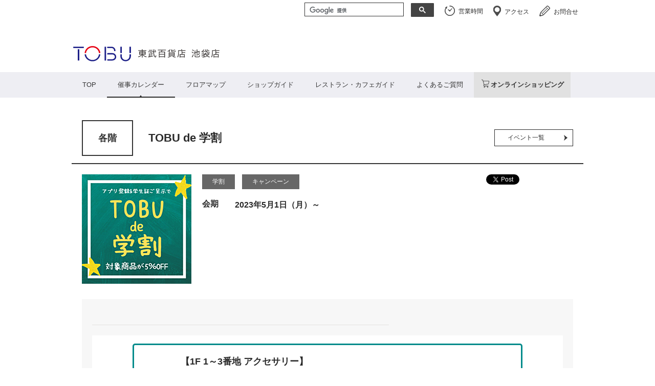

--- FILE ---
content_type: text/html; charset=UTF-8
request_url: https://www.tobu-dept.jp/ikebukuro/event/detail/5533
body_size: 6544
content:
<!DOCTYPE HTML PUBLIC "-//W3C//DTD HTML 4.01 Transitional//EN" "http://www.w3.org/TR/html4/loose.dtd">
<html>
<head>
<meta http-equiv="Content-Type" content="text/html; charset=UTF-8">
<meta http-equiv="Content-Style-Type" content="text/css">
<meta http-equiv="Content-Script-Type" content="text/javascript">
<meta http-equiv="Pragma" content="no-cache">
<meta http-equiv="Expires" content="-1">
<meta http-equiv="Cache_Control" content="no-cache">
<meta name="keywords" content="池袋東武,船橋東武,東武百貨店">
<meta name="description" content="東武百貨店 のホームページです。">
<meta property="og:site_name" content="東武百貨店">
<meta property="og:type" content="article">
<meta property="og:title" content="TOBU de 学割｜イベントガイド">
<meta property="og:url" content="https://www.tobu-dept.jp/ikebukuro/event/detail/5533">
<meta property="og:image" content="https://www.tobu-dept.jp/files/event/5533/d9b67fdff3d78cb2a951659593da4f885f1038d1.png">
<link rel="canonical" href="https://www.tobu-dept.jp/ikebukuro/event/detail/5533">

<title>TOBU de 学割｜イベントガイド｜東武百貨店</title>

<link rel="stylesheet" href="/common/css/common.css?20230328" type="text/css">

<script type="text/javascript" src="/common/js/jquery.js"></script>
<script type="text/javascript" src="/common/js/common.js"></script>



<link href="/common/css/event.css" rel="stylesheet" type="text/css" />








<!-- 脆弱性対応ここから->
<style id="antiClickjack">body{display:none !important;}</style>
<script type="text/javascript">
<!--
if (self === top) {
var antiClickjack = document.getElementById("antiClickjack");
antiClickjack.parentNode.removeChild(antiClickjack);
} else {
top.location = self.location;
}
-->
</script>
<!-- 脆弱性対応ここまで -->

<!-- Google Tag Manager -->
<script>(function(w,d,s,l,i){w[l]=w[l]||[];w[l].push({'gtm.start':
new Date().getTime(),event:'gtm.js'});var f=d.getElementsByTagName(s)[0],
j=d.createElement(s),dl=l!='dataLayer'?'&l='+l:'';j.async=true;j.src=
'https://www.googletagmanager.com/gtm.js?id='+i+dl;f.parentNode.insertBefore(j,f);
})(window,document,'script','dataLayer','GTM-PRFX2W6');</script>
<!-- End Google Tag Manager -->

</head>

<body>



<!-- Google Tag Manager (noscript) -->
<noscript><iframe src="https://www.googletagmanager.com/ns.html?id=GTM-PRFX2W6"
height="0" width="0" style="display:none;visibility:hidden"></iframe></noscript>
<!-- End Google Tag Manager (noscript) -->

<!-- drawer menu -->
<div class="body__inner">
<div class="drawerBtns disp-none">
  <div class="drawerBtns__drawerBtn drawerBtns__drawerBtn--default">
    <div class="drawerBtns__drawerBtn__borders">
      <span></span>
      <span></span>
      <span></span>
      </div>
  </div>
  <div class="drawerBtns__drawerBtn drawerBtns__drawerBtn--lang">
    <span>Language</span>
  </div>
</div>

<div class="drawerMenus">
  <nav>
    <ul class="drawerMenus__drawerMenu drawerMenus__drawerMenu--default">
      <li>
        <a href="/ikebukuro/tnb/open/">営業時間</a>
      </li>
      <li>
        <a href="/ikebukuro/event/detail/1167">催事カレンダー</a>
      </li>
      <li>
        <a href="/ikebukuro/floormap/">フロアマップ</a>
      </li>
      <li>
        <a href="/ikebukuro/search/">ショップガイド</a>
      </li>
      <li>
        <a href="/ikebukuro/event/detail/18">レストラン・カフェ</a>
      </li>
      <li>
        <a href="/ikebukuro/access/">アクセス</a>
      </li>
      <li>
        <a href="/ikebukuro/information/detail/36">よくあるご質問</a>
      </li>
      <li>
        <a href="/ikebukuro/service/">サービスガイド</a>
      </li>
      <li>
        <a href="https://www.tobu-online.jp/?iweb-mnbr" target="_blank">オンラインショップ</a>
      </li>
      <li class="drawerMenus__drawerMenu__sns">
        <span>SNS</span>
        <ul>
          <li>
            <a href="https://www.facebook.com/tobu.ikebukuro">
              <img src="/common/images/icon_sns_fb.png" alt="LINE">
            </a>
          </li>
          <li>
            <a href="https://twitter.com/tobudept_net">
              <img src="/common/images/icon_sns_x.png" alt="X">
            </a>
          </li>
          <li>
            <a href="https://www.instagram.com/tobu_ikebukuro/">
              <img src="/common/images/icon_sns_ig.png" alt="インスタグラム">
            </a>
          </li>
          <li>
            <a href="/ikebukuro/event/detail/595">
              <img src="/common/images/icon_sns_ln.png" alt="LINE">
            </a>
          </li>
        </ul>
      </li>
      <li>
        <a href="https://www.tobu-dept.jp/">東武百貨店TOP</a>
      </li>
    </ul>
  </nav>
  <nav>
    <ul class="drawerMenus__drawerMenu drawerMenus__drawerMenu--lang">
      <li class="cl-norewrite">
        <a href="http://www.tobu-dept.jp/ikebukuro/">日本語</a>
      </li>
      <li>
        <a href="/ikebukuro/tnb/language/english.html">English</a>
      </li>
      <li>
        <a href="/ikebukuro/tnb/language/schinese.html">簡体字</a>
      </li>
      <li>
        <a href="/ikebukuro/tnb/language/tchinese.html">繁体字</a>
      </li>
      <li>
        <a href="/ikebukuro/tnb/language/korean.html">한국어</a>
      </li>
    </ul>
  </nav>
</div>
<!-- /drawer menu -->

<header>

<div>
<ul id="hnav" class="clfx">
<li class="inquiry"><a href="https://www.tobu-online.jp/contact_ikebukuro/inquiry/index/">お問合せ</a></li>
<li class="access"><a href="/ikebukuro/access/">アクセス</a></li>
<li class="hour"><a href="/ikebukuro/tnb/open/">営業時間</a></li>

<li class="li_search">
<!-- form action="" method="get">
<input type="hidden" name="" value="">
<p id="header_search"><label for="header_search_box"><span class="dis_n">サイト内検索</span></label><input type="search" id="header_search_box" maxlength="80" name="" value="サイト内検索" title="サイト内検索 検索キーワードを入力せずに実行した場合、結果は表示されません" onFocus="cText(this)" onBlur="sText(this)"><span class="dis_n">検索ボタンです。</span><input id="header_search_btn" type="submit" value="検索" name=""></p>
</form -->
<gcse:search></gcse:search>
</li>

</ul>


</div>

<div class="head">
<h1><a href="/ikebukuro/"><img src="/common/images/Logo_tobu_ikebukuro.svg" alt="東武百貨店　池袋店"></a></h1>
</div>

<p id="page-top"><a href="#"><img src="/common/images/page-top.png" /></a></p>

<script type="text/javascript">
$(function() {
    var topBtn = $('#page-top');    
    topBtn.hide();
    $(window).scroll(function () {
        if ($(this).scrollTop() > 200) {
            topBtn.fadeIn();
        } else {
            topBtn.fadeOut();
        }
    });
    //スクロールしてトップ
    topBtn.click(function () {
        $('body,html').animate({
            scrollTop: 0
        }, 500);
        return false;
    });
});
</script>

<script type="text/javascript">
$(function() {
    var scNavi = $('#scNavi');    
    scNavi.hide();
    $(window).scroll(function () {
        if ($(this).scrollTop() > 400) {
            scNavi.slideDown();
        } else {
            scNavi.slideUp();
        }
    });
    
});
</script>

<script>
  (function() {
    var cx = '007346948390027658851:-jqvvowmf-s';
    var gcse = document.createElement('script');
    gcse.type = 'text/javascript';
    gcse.async = true;
    gcse.src = 'https://cse.google.com/cse.js?cx=' + cx;
    var s = document.getElementsByTagName('script')[0];
    s.parentNode.insertBefore(gcse, s);
  })();
</script>

<script>
  (function(i,s,o,g,r,a,m){i['GoogleAnalyticsObject']=r;i[r]=i[r]||function(){
  (i[r].q=i[r].q||[]).push(arguments)},i[r].l=1*new Date();a=s.createElement(o),
  m=s.getElementsByTagName(o)[0];a.async=1;a.src=g;m.parentNode.insertBefore(a,m)
  })(window,document,'script','https://www.google-analytics.com/analytics.js','ga');

  ga('create', 'UA-77555883-1', 'auto');
  ga('send', 'pageview');

</script>


<script type="text/javascript">
 (function(w,d,s){
  var f=d.getElementsByTagName(s)[0],j=d.createElement(s);
  j.async=true;j.src='//dmp.im-apps.net/js/1001039/0001/itm.js';
  f.parentNode.insertBefore(j, f);
 })(window,document,'script');
</script>

<script type="text/javascript">
$(function() {
    $('.menu-trigger').on('click', function() {
        $(this).toggleClass('active');
    });
});
</script>

<!-- LINE Tag Base Code -->
<!-- Do Not Modify -->
<script>
(function(g,d,o){
  g._ltq=g._ltq||[];g._lt=g._lt||function(){g._ltq.push(arguments)};
  var h=location.protocol==='https:'?'https://d.line-scdn.net':'http://d.line-cdn.net';
  var s=d.createElement('script');s.async=1;
  s.src=o||h+'/n/line_tag/public/release/v1/lt.js';
  var t=d.getElementsByTagName('script')[0];t.parentNode.insertBefore(s,t);
    })(window, document);
_lt('init', {
  customerType: 'lap',
  tagId: 'b67ba4da-39c7-405e-ad6d-5e0d40f6c56f'
});
_lt('send', 'pv', ['b67ba4da-39c7-405e-ad6d-5e0d40f6c56f']);
</script>
<noscript>
  <img height="1" width="1" style="display:none"
       src="https://tr.line.me/tag.gif?c_t=lap&t_id=b67ba4da-39c7-405e-ad6d-5e0d40f6c56f&e=pv&noscript=1" />
</noscript>
<!-- End LINE Tag Base Code -->
<script type="text/javascript">
    (function(c,l,a,r,i,t,y){
        c[a]=c[a]||function(){(c[a].q=c[a].q||[]).push(arguments)};
        t=l.createElement(r);t.async=1;t.src="https://www.clarity.ms/tag/"+i;
        y=l.getElementsByTagName(r)[0];y.parentNode.insertBefore(t,y);
    })(window, document, "clarity", "script", "4l140n9aag");
</script>



</header>

<nav id="gnav">
<ul class="clfx">
	<li><a href="/ikebukuro/">TOP</a></li>
	<li class="active"><a href="/ikebukuro/event/detail/1167">催事カレンダー</a></li>
	<li class=""><a href="/ikebukuro/floormap/">フロアマップ</a></li>
	<li class=""><a href="/ikebukuro/search/">ショップガイド</a></li>
	<li><a href="/ikebukuro/event/detail/18">レストラン・カフェガイド</a></li>


	<li><a href="/ikebukuro/information/detail/36">よくあるご質問</a></li>
	<li class="onlinestore"><a href="https://www.tobu-online.jp?q=iweb-glnv" target="_blank">オンラインショッピング</a></li>
</ul>
</nav>
<div id="main">

<article>


<div class="ttl">
	
	<p class="btn01">
		各階<br>
	</p>
	

	<h2>TOBU de 学割<br></h2>
	<p class="btn02"><a href="/ikebukuro/event/">イベント一覧</a></p>
</div>
<div id="sns">
<div class="snsFB">
	<div id="fb-root"></div>
	<script>
		(function(d, s, id) {
			var js, fjs = d.getElementsByTagName(s)[0];
			if (d.getElementById(id)) return;
			js = d.createElement(s); js.id = id;
			js.src = "//connect.facebook.net/ja_JP/sdk.js#xfbml=1&version=v2.6&appId=269951249717143";
			fjs.parentNode.insertBefore(js, fjs);
		}(document, 'script', 'facebook-jssdk'));
	</script>
	<div class="fb-like"  data-layout="button_count" data-action="like" data-show-faces="false" data-href="https://www.tobu-dept.jp/ikebukuro/event/detail/5533"></div>
</div>
<div class="snsTW">
  <div id="sns-tw">
        <a href="https://twitter.com/share" class="twitter-share-button" data-related="" data-hashtags="">Tweet</a>
        <script>!function(d,s,id){var js,fjs=d.getElementsByTagName(s)[0],p=/^http:/.test(d.location)?'http':'https';if(!d.getElementById(id)){js=d.createElement(s);js.id=id;js.src=p+'://platform.twitter.com/widgets.js';fjs.parentNode.insertBefore(js,fjs);}}(document, 'script', 'twitter-wjs');</script>
    </div>
</div>
</div>
<div class="sec01 clfx">
	<div class="img"><img src="/files/event/5533/214x/w_d9b67fdff3d78cb2a951659593da4f885f1038d1.png" alt="" /></div>
	<div class="txt">
		<ul>
			
				<li>学割</li>
			
				<li>キャンペーン</li>
			
		</ul>
		<dl>
			<dt>会期</dt>
			<dd class="date">2023年5月1日（月）～</dd>
			
			
		</dl>
		
	</div>
</div>

<div class="sec02">
	<div class="cnts cnts01 clfx">
		<div class="txt">
			<h3></h3>
			<p></p>
		</div>
	</div>
	
	<style>
@media print{
#gnav {
display: none;
}
}
.wrap{
text-align: center;
background-color: #FFFFFF;
}
.column li{
display: inline-block;
width:40%;
min-width: 220px;
vertical-align:bottom;
text-align: center;
padding: 10px;
}
.column2 li{
display: inline-block;
width:78%;
min-width: 260px;
vertical-align:top;
text-align: left;
padding: 10px;
}
.liimg{
width: 100%;
}
.waku{
display: inline-block;
border: solid 3px #008b8b;
width:80%;
min-width: 260px;
padding: 10px;
border-radius: 5px  5px 5px 5px;
}
.waku2{
display: inline-block;
border: solid 3px #ffb6c1;
width:80%;
min-width: 260px;
padding: 10px;
border-radius: 5px  5px 5px 5px;
}
.linkbtn1 a {
font-size: 84%;
display: block;
padding: 5px;
border: 1px solid #008b8b;
-moz-border-radius: 5px;
-webkit-border--radius: 5px;
-khtml-border-radius: 5px;
border-radius: 5px;
text-decoration: none;
color: #fff;
background: #008b8b;
text-align: center;
margin:10px auto;
/* ↓ボタンの幅 */
width: 94%;
max-width: 455px;
}
.linkbtn1 a:before {
content: "▶";
margin-right: 2px;
font-size: 40%;
position: relative;
bottom: 1px;
}
.linkbtn1 a:hover {
color: #008b8b;
background: #fff;
text-decoration: none;
}
.linkbtn2 a {
font-size: 84%;
display: block;
padding: 5px;
border: 1px solid #ffb6c1;
-moz-border-radius: 5px;
-webkit-border--radius: 5px;
-khtml-border-radius: 5px;
border-radius: 5px;
text-decoration: none;
color: #fff;
background: #ffb6c1;
text-align: center;
margin:10px auto;
/* ↓ボタンの幅 */
width: 94%;
max-width: 455px;
}
.linkbtn2 a:before {
content: "▶";
margin-right: 2px;
font-size: 40%;
position: relative;
bottom: 1px;
}
.linkbtn2 a:hover {
color: #ffb6c1;
background: #fff;
text-decoration: none;
}
.ouen_back{
background: #ff69b4;
width: 80%;
margin:0px auto;
max-width: 800px;
border-radius: 10px;
color: #ffffff;
border-radius: 15px;
text-align: center;
}
</style>
<div class="wrap">
<br />
<div class="waku">
<ul class="column2">
	<li>
	<p>
	<b><font size="+1">【1F 1～3番地 アクセサリー】<br />
	【2F 2～5番地 婦人靴・バッグ・財布】<br />
	【3F 1～11番地 婦人服】<br />
	【5F 3～4番地 紳士洋品・雑貨】</font></b><br />
	<br />
	対象売場にて、下記の条件を満たした方に限り本体価格より5％ご優待いたします。
	</p>
	<br />
	<p>
	①TOBU POINTアプリ会員画面のご呈示<br />
	または、東武百貨店池袋店LINE友だちに新規登録または画面のご呈示
	</p>
	<p class="linkbtn1">
	<a href="https://www.tobupoint.jp/appdl/?key=500ptb1" target="_blank">
	TOBU POINTアプリ ダウンロードはこちら
	</a>
	</p>
	<p class="linkbtn2">
	<a href="https://lin.ee/4MEvZt6" target="_blank">
	LINE友だち追加はこちら
	</a>
	</p>
	<p>
	②学生証のご呈示<br />
	③現金または東武カードにてお支払い<br />
	<br />
	※一部対象除外売場がございます。<br />
	※詳しくは売場係員におたずねください。
	</p>
	</li>
</ul>
</div>
<br />
<br />
<div class="waku2">
<ul class="column2">
	<li>
	<p>
	<b><font size="+1">【2F 1～3番地 化粧品】</font></b><br />
	</p>
	<p>
	学生証をご呈示いただいた「Beauty Pass@TOBU」会員様限定で<br />
	お会計時に5%ご優待いたします。<br />
	</p>
	<p class="linkbtn2">
	<a href="https://lin.ee/4MEvZt6" target="_blank">
	LINE友だち追加はこちら
	</a>
	</p>
	※他のサービスと併用不可。<br />
	※対象外ブランド：シャネル、アルビオン</li>
</ul>
</div>
<br />
<br />
</div>

	
</div>

<!-- p class="fs12 pl40 pr40">過去の掲載内容が含まれます。現在は取り扱いのない商品・サービス、また、価格が改定されている場合があります。<br>
あらかじめご了承ください。</p -->

</article>

<p class="footCap">ホームページの表示価格は「消費税込み」の価格です。</p>
<footer>

<dl>
<dt>東武百貨店　池袋店</dt>
<dd>〒171-8512　東京都豊島区西池袋1-1-25　　ナビダイヤル ／ 0570-086-102</dd>
</dl>

<nav id="fnav">
<ul>
<li><a href="https://www.tobu-dept.co.jp/index.html">会社概要</a></li>
<li><a href="/ikebukuro/tnb/antiques-law/index.html">古物営業法に基づく表示</a></li>
<li><a href="https://www.tobu-dept.co.jp/kojin2.html">プライバシーポリシー</a></li>
<li><a href="https://www.tobu-dept.co.jp/kojin1.html">個人情報の取り扱いについて</a></li>
<li><a href="https://www.tobu-dept.co.jp/policy.html">利用規約</a></li>
<li><a href="https://www.tobu-online.jp/contact_ikebukuro/inquiry/index/">お問合せ</a></li>
</ul>
</nav>
<p>&copy; Tobu Department Store Co., Ltd.</p>
<div id="btn_sp"><a href=""><img src="/common/images/footer_btn01.gif" alt="スマホサイトで閲覧する"></a></div>
</footer>

</div><!-- /main -->

</div>

</body>
</html>



--- FILE ---
content_type: text/css
request_url: https://www.tobu-dept.jp/common/css/event.css
body_size: 1066
content:
@charset"UTF-8";

/*==============================
article
==============================*/
article {
	padding-top:30px;
}
article .ttl {
	display:table;
	width:100%;
	box-sizing:border-box;
	border-bottom:2px solid #353535;
	padding:14px 20px;
	margin-bottom:20px;
	line-height:1.25;
}
article .ttl p,article .ttl h2 {
	display:table-cell;
	vertical-align:middle;
}
article .ttl .btn01 {
	width:6.5em;
	border:2px solid #353535;
	display:table-cell;
	box-sizing:border-box;
	padding:8px;
	text-align:center;
	vertical-align: middle;
	color:#353535;
	font-size:18px;
	font-weight:bold;
	width:100px;
	height: 70px;
	transition:all 0.1s linear;
}
/* article .ttl .btn01 a {
	display:inline-block;
	box-sizing:border-box;
	padding:8px 12px 8px 8px;
	text-align:center;
	background:#fff url(/common/images/index_ico01.png) no-repeat right center;
	color:#353535;
	font-size:18px;
	font-weight:bold;
	width:100%;
	transition:all 0.1s linear;
} 
article .ttl .btn01 a:hover {
	opacity:.7;
	filter:alpha(opacity=70);
	-ms-filter: "alpha( opacity=70 )";
	text-decoration:none;
}*/
article .ttl h2 {
	padding-left:30px;
	font-size:22px;
	font-weight:bold;
	line-height:1.5;
}
article .ttl h2 span {
	font-size:14px;
	font-weight:normal;
}
article .ttl .btn02 {
	width:11em;
}
article .ttl .btn02 a {
	display:inline-block;
	width:100%;
	box-sizing:border-box;
	background:#fff url(/common/images/event_ico02.png) no-repeat right center;
	border:1px solid #2a2a2a;
	padding:8px 35px 8px 25px;
	font-size:12px;
	transition:all 0.1s linear;
}
article .ttl .btn02 a:hover {
	opacity:.7;
	filter:alpha(opacity=70);
	-ms-filter: "alpha( opacity=70 )";
	text-decoration:none;
}
article .sec01 {
	margin-bottom:30px;
	padding:0 20px;
}
article .sec01 .img {
	float:left;
}

article .sec01 .txt {
	margin-left:235px;
}
article .sec01 .txt ul {
	margin-bottom:15px;
}
article .sec01 .txt ul li {
	display:inline-block;
	background:#676767;
	font-size:12px;
	color:#fff;
	padding:6px 20px;
	margin-right:10px;
	margin-bottom:4px;
}
article .sec01 .txt dl {
	font-size:16px;
	font-weight:bold;
	margin-bottom:15px;
}
article .sec01 .txt dl dt {
	float:left;
}
article .sec01 .txt dl dd {
	margin-left:64px;
	line-height: 150%;
}
article .sec01 .txt dl dd.time {
	font-weight: normal;
	font-size: 100%;
}
article .sec01 .txt dl dd.bikou {
	font-weight: normal;
	font-size: 90%;
}
article .sec01 .btn a {
	display:inline-block;
	background:#fff url(/common/images/event_ico02.png) no-repeat right center;
	border:1px solid #2a2a2a;
	padding:4px 70px 4px 70px;
	text-align:center;
	transition:all 0.1s linear;
}
article .sec01 .btn a:hover {
	opacity:.7;
	filter:alpha(opacity=70);
	-ms-filter: "alpha( opacity=70 )";
	text-decoration:none;
}

article .sec02 {
	background:#f7f7f7;
	padding:20px;
	margin:0 20px 20px;
}
article .sec02 h3 {
	font-size:16px;
	font-weight:bold;
	border-bottom:1px solid #e3e2e0;
	padding-bottom:10px;
	margin-bottom:10px;
}
article .sec02 .cnts:last-child {
	margin-bottom:0 !important;
}
article .sec02 .cnts.cnts01 {
	margin-bottom:20px;
}
article .sec02  .cnts.cnts02 {
	margin-bottom:20px;
}
article .sec02 .cnts.cnts01 .img {
	float:right;
	width: 325px;
	font-size: 90%;
}
article .sec02 .cnts.cnts01 .img img {
	margin: 20px 0 3px;
}
article .sec02 .cnts.cnts01 .txt {
	padding-top:20px;
	margin-right:340px;
}
article .sec02 .cnts.cnts02 .img {
	float:left;
}
article .sec02 .cnts.cnts02 .txt {
	margin-left:340px;
}
article #sns {
	width: 170px;
	float: right;
	margin-right: 20px;
}
article #sns .snsFB {
	float: right;
}
article #sns .snsTW {
	margin-right: 3px;
	float: left;
}

--- FILE ---
content_type: image/svg+xml
request_url: https://www.tobu-dept.jp/common/images/Logo_tobu_ikebukuro.svg
body_size: 6805
content:
<?xml version="1.0" encoding="utf-8"?>
<!-- Generator: Adobe Illustrator 24.0.2, SVG Export Plug-In . SVG Version: 6.00 Build 0)  -->
<svg version="1.1" xmlns="http://www.w3.org/2000/svg" xmlns:xlink="http://www.w3.org/1999/xlink" x="0px" y="0px"
	 viewBox="0 0 177.91 19.09" style="enable-background:new 0 0 177.91 19.09;" xml:space="preserve">
<style type="text/css">
	.st0{fill:#1D2088;}
	.st1{fill:#E60012;}
	.st2{fill:#3E3A39;}
	.st3{display:none;}
	.st4{display:inline;}
</style>
<g id="レイヤー_1">
	<rect x="1.88" y="1.44" class="st0" width="12.21" height="1.55"/>
	<rect x="7.08" y="4.38" class="st0" width="1.82" height="13.22"/>
	<rect x="56.45" y="1.44" class="st0" width="1.71" height="7.41"/>
	<rect x="66.97" y="1.44" class="st0" width="1.75" height="7.41"/>
	<path class="st0" d="M66.97,12.62c-0.01,2.46-1.96,4.38-4.4,4.38c-2.44,0-4.42-1.92-4.42-4.38v-2.27h-1.69v1.98
		c-0.03,3.43,2.46,6.13,6.12,6.13c3.53,0,6.12-2.7,6.14-6.13v-1.98h-1.74V12.62z"/>
	<path class="st0" d="M31.65,10.29c-0.38,3.71-3.52,6.73-7.46,6.73c-3.94,0-7.18-3.01-7.56-6.73h-1.62
		c0.39,4.58,4.35,8.23,9.18,8.23c4.83,0,8.69-3.66,9.07-8.23H31.65z"/>
	<path class="st1" d="M16.64,8.83c0.38-3.71,3.62-6.62,7.56-6.62c3.94,0,7.07,2.9,7.46,6.62h1.62c-0.39-4.58-4.24-8.18-9.07-8.18
		c-4.83,0-8.79,3.6-9.18,8.18H16.64z"/>
	<rect x="38.17" y="1.44" class="st0" width="1.71" height="16.21"/>
	<path class="st0" d="M49.16,5.76l0.04,0.8h1.59l-0.03-0.8c0-2.38-2.13-4.32-4.53-4.32h-4.96l0,1.51h4.95
		C47.78,2.95,49.16,4.21,49.16,5.76"/>
	<path class="st0" d="M41.28,10.48h5.68c1.71-0.08,3.12,1.31,3.12,2.89c0,1.59-1.56,2.65-3.12,2.8h-5.64v1.47h5.83
		c2.4-0.08,4.52-1.83,4.52-4.28c0-2.44-2.13-4.59-4.52-4.44H41.3L41.28,10.48z"/>
	<g>
		<g>
			<path class="st2" d="M78.49,6.29c-0.6,0-0.86,0.01-1.25,0.06V5.5c0.36,0.05,0.7,0.07,1.29,0.07h2.94V5.5
				c0-0.43-0.02-0.66-0.07-0.99h0.91c-0.05,0.33-0.07,0.6-0.07,0.99v0.07h3.06c0.67,0,1.03-0.02,1.33-0.07v0.85
				c-0.29-0.04-0.75-0.06-1.3-0.06h-3.09v0.78h2.26c0.66,0,0.89-0.01,1.18-0.05c-0.03,0.33-0.04,0.57-0.04,1.09v1.68
				c0,0.62,0,0.71,0.04,1.09c-0.28-0.04-0.59-0.05-1.19-0.05h-1.62c1.02,1.06,2.28,1.72,4.12,2.17c-0.22,0.3-0.29,0.43-0.46,0.79
				c-0.92-0.3-1.61-0.6-2.31-1.02c-0.83-0.49-1.36-0.93-2.01-1.66c0.02,0.26,0.03,0.61,0.03,0.8v0.98c0,0.56,0.02,0.85,0.07,1.18
				H81.4c0.05-0.38,0.07-0.64,0.07-1.18V11.9c0-0.17,0.01-0.51,0.03-0.79c-0.43,0.52-0.67,0.76-1.2,1.15
				c-0.83,0.63-1.75,1.11-2.89,1.51c-0.17-0.38-0.24-0.5-0.44-0.76c0.97-0.26,1.67-0.57,2.49-1.08c0.64-0.41,1-0.69,1.39-1.12h-1.43
				c-0.67,0-0.89,0.01-1.21,0.05c0.01-0.08,0.01-0.08,0.03-0.27c0-0.07,0.01-0.43,0.01-0.82V8.12c0-0.57-0.01-0.79-0.04-1.11
				c0.26,0.04,0.54,0.05,1.17,0.05h2.09V6.29H78.49z M79.04,7.73v0.85h2.44V7.73H79.04z M79.04,9.24v0.93h2.44V9.24H79.04z
				 M82.24,8.59h2.61V7.73h-2.61V8.59z M82.24,10.17h2.61V9.24h-2.61V10.17z"/>
			<path class="st2" d="M91.62,8.88c0-0.41-0.02-0.63-0.05-0.86h0.89c-0.04,0.24-0.05,0.5-0.05,0.87v0.64h1.01
				c0.43,0,0.59-0.01,0.85-0.05v0.81c-0.25-0.04-0.45-0.05-0.85-0.05h-1.01v2.15c0.72-0.18,1.14-0.29,2.13-0.58l0.01,0.76
				c-2.03,0.57-3.21,0.84-5.15,1.21c-0.24,0.04-0.4,0.07-0.66,0.14l-0.17-0.87c0.26,0,0.6-0.03,1.05-0.1v-2.87
				c0-0.44-0.02-0.69-0.06-0.96h0.88c-0.04,0.27-0.05,0.52-0.05,0.91v2.78c0.42-0.07,0.81-0.16,1.24-0.24V8.88z M96.83,7.01
				c0.46,0,0.78-0.02,1.07-0.06v0.86c-0.3-0.04-0.65-0.06-1.12-0.06h-1.35c0.07,1.52,0.26,2.76,0.57,3.66
				c0.29,0.89,0.76,1.64,1.01,1.64c0.06,0,0.16-0.11,0.2-0.22c0.09-0.28,0.15-0.63,0.23-1.44c0.29,0.27,0.46,0.39,0.71,0.49
				c-0.24,1.51-0.56,2.13-1.08,2.13c-0.61,0-1.32-0.86-1.77-2.14c-0.37-1.05-0.58-2.33-0.68-4.13H89.8c-0.43,0-0.8,0.02-1.12,0.06
				V6.95c0.29,0.04,0.63,0.06,1.12,0.06h4.79c-0.02-0.4-0.03-1-0.03-1.38c0-0.46-0.02-0.77-0.06-0.99h0.93
				c-0.04,0.22-0.05,0.47-0.05,0.84c0,0.08,0,0.59,0.02,1.52H96.83z M93.55,6.08c-0.28-0.04-0.57-0.05-0.93-0.05h-2.07
				c-0.41,0-0.67,0.01-0.96,0.05V5.26c0.28,0.04,0.51,0.05,0.94,0.05h2.06c0.45,0,0.64-0.01,0.96-0.05V6.08z M96.95,6.75
				c-0.41-0.67-0.67-1-1.21-1.5l0.61-0.34c0.59,0.54,0.83,0.82,1.23,1.45L96.95,6.75z"/>
			<path class="st2" d="M101.13,5.69c-0.45,0-0.78,0.02-1.15,0.06V4.88c0.35,0.04,0.68,0.06,1.15,0.06h6.96
				c0.45,0,0.82-0.02,1.15-0.06v0.87c-0.35-0.04-0.72-0.06-1.15-0.06h-3c-0.18,0.59-0.38,1.14-0.58,1.58h2.68
				c0.4,0,0.7-0.02,1.02-0.05c-0.03,0.29-0.05,0.63-0.05,0.99v4.78c0,0.38,0.02,0.75,0.06,1.12h-0.88v-0.64h-5.42v0.64h-0.88
				c0.04-0.36,0.06-0.7,0.06-1.12V8.2c0-0.34-0.02-0.68-0.05-0.98c0.3,0.03,0.61,0.05,0.99,0.05h1.62c0.21-0.43,0.4-0.97,0.57-1.58
				H101.13z M101.91,9.87h5.42V8.01h-5.42V9.87z M101.91,12.73h5.42V10.6h-5.42V12.73z"/>
			<path class="st2" d="M112.88,7.93c0.04-0.18,0.05-0.34,0.05-0.58v-0.4c0-0.22,0.01-0.41,0.05-0.62c-0.51,0.4-0.78,0.58-1.47,0.94
				c-0.14-0.27-0.21-0.38-0.43-0.63c0.78-0.36,1.42-0.77,2.02-1.3c0.43-0.38,0.65-0.62,0.79-0.87l0.76,0.36
				c-0.05,0.04-0.05,0.04-0.09,0.09c-0.04,0.04-0.04,0.04-0.11,0.12c-0.02,0.02-0.02,0.02-0.09,0.09c-0.13,0.14-0.43,0.42-0.66,0.62
				v1.5c0,0.34,0.01,0.47,0.05,0.67H112.88z M114.88,13c-1.04,0.61-1.67,0.84-3.19,1.15c-0.17-0.35-0.23-0.45-0.45-0.7
				c1.3-0.16,2.06-0.39,3.04-0.9L114.88,13z M118.29,8.26c0.57,0,0.79-0.01,1.08-0.04c-0.02,0.33-0.03,0.63-0.03,1.15v2.04
				c0,0.49,0.01,0.89,0.04,1.1c-0.25-0.03-0.67-0.04-1.15-0.04h-4.61c-0.5,0-0.89,0.01-1.16,0.04c0.03-0.26,0.04-0.59,0.04-1.06
				V9.34c0-0.48-0.01-0.83-0.03-1.11c0.26,0.02,0.59,0.03,1.08,0.03H118.29z M113.28,9.48h5.3V8.87h-5.3V9.48z M113.28,10.66h5.3
				v-0.61h-5.3V10.66z M113.28,11.87h5.3v-0.63h-5.3V11.87z M116.31,5.67c1.49-0.22,2.52-0.52,3.25-0.93l0.56,0.62
				c-1.27,0.49-2.25,0.73-3.81,0.96v0.43c0,0.27,0.19,0.31,1.47,0.31c1.31,0,1.67-0.03,1.83-0.17c0.13-0.09,0.17-0.31,0.19-0.87
				c0.27,0.13,0.49,0.19,0.76,0.23c-0.14,1.4-0.27,1.46-2.87,1.46c-0.93,0-1.54-0.05-1.76-0.14c-0.28-0.12-0.38-0.27-0.38-0.61V5.4
				c0-0.35-0.01-0.54-0.05-0.79h0.87c-0.04,0.24-0.05,0.4-0.05,0.77V5.67z M117.55,12.54c0.99,0.51,1.73,0.72,3.14,0.88
				c-0.22,0.28-0.33,0.44-0.47,0.73c-1.44-0.27-2.12-0.51-3.23-1.14L117.55,12.54z"/>
			<path class="st2" d="M127.1,5.15c0-0.3-0.02-0.5-0.06-0.7h0.92c-0.04,0.18-0.05,0.38-0.05,0.7v0.43h2.82
				c0.58,0,0.93-0.02,1.21-0.06v0.84c-0.28-0.04-0.64-0.05-1.2-0.05h-6.42c-0.01,4.61-0.23,6.08-1.19,7.66
				c-0.24-0.28-0.33-0.36-0.68-0.61c0.83-1.26,1.06-2.68,1.06-6.46c0-0.73-0.01-1.05-0.04-1.38c0.35,0.03,0.71,0.05,1.14,0.05h2.49
				V5.15z M127.45,7.58c0-0.55-0.01-0.75-0.05-0.97h0.87c-0.03,0.21-0.04,0.42-0.04,0.98v0.38h2.33c0.51,0,0.82-0.02,1.06-0.06v0.85
				c-0.26-0.04-0.6-0.06-1.03-0.06h-2.36v1.49h1.99c0.42,0,0.64-0.01,0.9-0.04c-0.03,0.3-0.04,0.57-0.04,0.99v1.64
				c0,0.62,0.01,1,0.06,1.3h-0.85v-0.49h-4.35v0.49h-0.85c0.04-0.3,0.06-0.67,0.06-1.27v-1.73c0-0.42-0.01-0.63-0.04-0.92
				c0.26,0.03,0.48,0.04,0.9,0.04h1.43V7.58z M125.95,12.84h4.35v-1.93h-4.35V12.84z"/>
			<path class="st2" d="M139.51,7.26c0.8,0.48,1.24,0.81,1.81,1.31l-0.47,0.68c-0.59-0.58-1-0.9-1.79-1.39L139.51,7.26z
				 M141.38,10.66c-0.33,0.99-0.58,1.63-0.91,2.29c-0.12,0.23-0.18,0.34-0.36,0.64c-0.07,0.14-0.09,0.16-0.19,0.34l-0.72-0.64
				c0.54-0.55,1.09-1.68,1.53-3.12L141.38,10.66z M140.08,4.69c0.66,0.43,1.08,0.78,1.68,1.38l-0.54,0.62
				c-0.66-0.7-0.91-0.92-1.67-1.43L140.08,4.69z M143.39,8.77v3.78c0,0.22,0.06,0.31,0.25,0.39c0.18,0.05,0.84,0.09,1.71,0.09
				c1.36,0,1.95-0.06,2.17-0.22c0.2-0.15,0.31-0.59,0.37-1.43c0.29,0.16,0.45,0.22,0.8,0.28c-0.13,1.04-0.28,1.51-0.58,1.76
				c-0.31,0.27-0.99,0.36-2.7,0.36c-1.39,0-2.04-0.06-2.36-0.22c-0.33-0.16-0.44-0.36-0.44-0.79V9.04c-0.4,0.14-0.61,0.21-0.87,0.34
				l-0.21-0.87c0.34-0.05,0.59-0.12,0.93-0.23l0.15-0.05V6.71c0-0.45-0.02-0.74-0.06-1.08h0.9c-0.04,0.3-0.06,0.6-0.06,1.05v1.29
				l1.53-0.5V5.61c0-0.42-0.02-0.71-0.06-1.02h0.9c-0.04,0.3-0.06,0.59-0.06,1.03V7.2l1.7-0.56c0.33-0.1,0.63-0.23,0.83-0.33
				c-0.07,2.38-0.15,3.55-0.24,3.96c-0.13,0.55-0.39,0.71-1.11,0.71c-0.24,0-0.36-0.01-0.62-0.04c-0.04-0.32-0.08-0.48-0.2-0.78
				c0.31,0.06,0.54,0.09,0.75,0.09c0.38,0,0.47-0.09,0.53-0.51c0.05-0.46,0.09-1.29,0.1-2.35l-1.73,0.59v2.83
				c0,0.45,0.01,0.7,0.05,1.02h-0.88c0.04-0.34,0.05-0.6,0.05-1.04V8.25L143.39,8.77z"/>
			<path class="st2" d="M152,7.24c0.01-0.24,0.01-0.24,0.01-0.31c-0.43,0.4-0.79,0.69-1.28,1.05c-0.19-0.3-0.26-0.41-0.47-0.64
				c1.14-0.7,2.37-1.94,2.68-2.72l0.78,0.35c-0.07,0.07-0.07,0.07-0.23,0.3c-0.16,0.22-0.47,0.61-0.72,0.89v1.97
				c0,0.47,0.01,0.67,0.06,0.97h-0.89c0.05-0.32,0.06-0.54,0.06-0.96V7.43L152,7.24z M154.96,10.28c-0.31,0.3-0.59,0.54-1.01,0.85
				v1.81c0.96-0.18,1.35-0.27,2.4-0.58v0.77c-1.3,0.39-2.38,0.63-4.16,0.9c-0.14,0.02-0.3,0.05-0.42,0.07l-0.19-0.88
				c0.44,0,0.72-0.03,1.59-0.16v-1.43c-0.72,0.42-1.3,0.68-2.45,1.1c-0.11-0.27-0.25-0.5-0.44-0.7c1.6-0.45,2.77-1.02,3.65-1.75
				h-2.25c-0.5,0-0.84,0.02-1.18,0.06V9.52c0.33,0.04,0.62,0.06,1.14,0.06h3.02V9.23c0-0.4-0.01-0.58-0.06-0.8h0.92
				c-0.04,0.25-0.05,0.39-0.05,0.8v0.36h3.27c0.54,0,0.85-0.02,1.13-0.06v0.82c-0.33-0.04-0.65-0.06-1.15-0.06h-2.84
				c0.28,0.62,0.47,0.88,0.92,1.31c0.71-0.46,1.14-0.83,1.48-1.23l0.69,0.49c-0.6,0.49-0.99,0.77-1.63,1.18
				c0.78,0.55,1.67,0.91,2.88,1.17c-0.25,0.33-0.34,0.47-0.47,0.8c-0.96-0.3-1.36-0.46-1.91-0.76c-0.96-0.52-1.65-1.11-2.17-1.86
				c-0.23-0.33-0.34-0.54-0.57-1.1H154.96z M154.2,7.21c-0.45,0.04-0.58,0.07-0.85,0.15l-0.09-0.81c0.13,0.01,0.18,0.01,0.22,0.01
				c0.16,0,0.51-0.02,0.68-0.04l1.12-0.12c-0.16-0.39-0.25-0.69-0.38-1.27c-0.04-0.17-0.05-0.21-0.1-0.41l0.89-0.06
				c-0.01,0.07-0.01,0.12-0.01,0.13c0,0.39,0.17,1.02,0.4,1.53l2.53-0.27c0.56-0.05,0.82-0.09,1.09-0.17l0.07,0.79
				c-0.06-0.01-0.13-0.01-0.2-0.01c-0.22,0-0.45,0.02-0.88,0.07l-2.25,0.24c0.28,0.4,0.61,0.69,1.06,0.99
				c0.43,0.28,0.93,0.48,1.19,0.48c0.27,0,0.38-0.18,0.59-0.96c0.21,0.22,0.38,0.35,0.66,0.49c-0.16,0.45-0.24,0.65-0.39,0.83
				c-0.2,0.24-0.45,0.36-0.76,0.36c-0.6,0-1.39-0.3-2.03-0.8c-0.47-0.36-0.83-0.76-1.18-1.31L154.2,7.21z M158.02,5.96
				c-0.6-0.44-0.82-0.58-1.54-0.94l0.48-0.47c0.55,0.25,0.96,0.49,1.53,0.89L158.02,5.96z"/>
			<path class="st2" d="M166.37,5.15c0-0.3-0.02-0.5-0.06-0.7h0.92c-0.04,0.18-0.05,0.38-0.05,0.7v0.43h2.82
				c0.58,0,0.93-0.02,1.21-0.06v0.84c-0.28-0.04-0.64-0.05-1.2-0.05h-6.42c-0.01,4.61-0.23,6.08-1.19,7.66
				c-0.24-0.28-0.33-0.36-0.68-0.61c0.83-1.26,1.06-2.68,1.06-6.46c0-0.73-0.01-1.05-0.04-1.38c0.35,0.03,0.71,0.05,1.14,0.05h2.49
				V5.15z M166.72,7.58c0-0.55-0.01-0.75-0.05-0.97h0.87c-0.03,0.21-0.04,0.42-0.04,0.98v0.38h2.33c0.51,0,0.82-0.02,1.06-0.06v0.85
				c-0.26-0.04-0.6-0.06-1.03-0.06h-2.36v1.49h1.99c0.42,0,0.64-0.01,0.9-0.04c-0.03,0.3-0.04,0.57-0.04,0.99v1.64
				c0,0.62,0.01,1,0.06,1.3h-0.85v-0.49h-4.35v0.49h-0.85c0.04-0.3,0.06-0.67,0.06-1.27v-1.73c0-0.42-0.01-0.63-0.04-0.92
				c0.26,0.03,0.48,0.04,0.9,0.04h1.43V7.58z M165.22,12.84h4.35v-1.93h-4.35V12.84z"/>
		</g>
	</g>
</g>
<g id="レイヤー_2" class="st3">
	<g class="st4">
		<path class="st2" d="M78.49,6.29c-0.6,0-0.86,0.01-1.25,0.06V5.5c0.36,0.05,0.7,0.07,1.29,0.07h2.94V5.5
			c0-0.43-0.02-0.66-0.07-0.99h0.91c-0.05,0.33-0.07,0.6-0.07,0.99v0.07h3.06c0.67,0,1.03-0.02,1.33-0.07v0.85
			c-0.29-0.04-0.75-0.06-1.3-0.06h-3.09v0.78h2.26c0.66,0,0.89-0.01,1.18-0.05c-0.03,0.33-0.04,0.57-0.04,1.09v1.68
			c0,0.62,0,0.71,0.04,1.09c-0.28-0.04-0.59-0.05-1.19-0.05h-1.62c1.02,1.06,2.28,1.72,4.12,2.17c-0.22,0.3-0.29,0.43-0.46,0.79
			c-0.92-0.3-1.61-0.6-2.31-1.02c-0.83-0.49-1.36-0.93-2.01-1.66c0.02,0.26,0.03,0.61,0.03,0.8v0.98c0,0.56,0.02,0.85,0.07,1.18
			H81.4c0.05-0.38,0.07-0.64,0.07-1.18V11.9c0-0.17,0.01-0.51,0.03-0.79c-0.43,0.52-0.67,0.76-1.2,1.15
			c-0.83,0.63-1.75,1.11-2.89,1.51c-0.17-0.38-0.24-0.5-0.44-0.76c0.97-0.26,1.67-0.57,2.49-1.08c0.64-0.41,1-0.69,1.39-1.12h-1.43
			c-0.67,0-0.89,0.01-1.21,0.05c0.01-0.08,0.01-0.08,0.03-0.27c0-0.07,0.01-0.43,0.01-0.82V8.12c0-0.57-0.01-0.79-0.04-1.11
			c0.26,0.04,0.54,0.05,1.17,0.05h2.09V6.29H78.49z M79.04,7.73v0.85h2.44V7.73H79.04z M79.04,9.24v0.93h2.44V9.24H79.04z
			 M82.24,8.59h2.61V7.73h-2.61V8.59z M82.24,10.17h2.61V9.24h-2.61V10.17z"/>
		<path class="st2" d="M91.62,8.88c0-0.41-0.02-0.63-0.05-0.86h0.89c-0.04,0.24-0.05,0.5-0.05,0.87v0.64h1.01
			c0.43,0,0.59-0.01,0.85-0.05v0.81c-0.25-0.04-0.45-0.05-0.85-0.05h-1.01v2.15c0.72-0.18,1.14-0.29,2.13-0.58l0.01,0.76
			c-2.03,0.57-3.21,0.84-5.15,1.21c-0.24,0.04-0.4,0.07-0.66,0.14l-0.17-0.87c0.26,0,0.6-0.03,1.05-0.1v-2.87
			c0-0.44-0.02-0.69-0.06-0.96h0.88c-0.04,0.27-0.05,0.52-0.05,0.91v2.78c0.42-0.07,0.81-0.16,1.24-0.24V8.88z M96.83,7.01
			c0.46,0,0.78-0.02,1.07-0.06v0.86c-0.3-0.04-0.65-0.06-1.12-0.06h-1.35c0.07,1.52,0.26,2.76,0.57,3.66
			c0.29,0.89,0.76,1.64,1.01,1.64c0.06,0,0.16-0.11,0.2-0.22c0.09-0.28,0.15-0.63,0.23-1.44c0.29,0.27,0.46,0.39,0.71,0.49
			c-0.24,1.51-0.56,2.13-1.08,2.13c-0.61,0-1.32-0.86-1.77-2.14c-0.37-1.05-0.58-2.33-0.68-4.13H89.8c-0.43,0-0.8,0.02-1.12,0.06
			V6.95c0.29,0.04,0.63,0.06,1.12,0.06h4.79c-0.02-0.4-0.03-1-0.03-1.38c0-0.46-0.02-0.77-0.06-0.99h0.93
			c-0.04,0.22-0.05,0.47-0.05,0.84c0,0.08,0,0.59,0.02,1.52H96.83z M93.55,6.08c-0.28-0.04-0.57-0.05-0.93-0.05h-2.07
			c-0.41,0-0.67,0.01-0.96,0.05V5.26c0.28,0.04,0.51,0.05,0.94,0.05h2.06c0.45,0,0.64-0.01,0.96-0.05V6.08z M96.95,6.75
			c-0.41-0.67-0.67-1-1.21-1.5l0.61-0.34c0.59,0.54,0.83,0.82,1.23,1.45L96.95,6.75z"/>
		<path class="st2" d="M101.13,5.69c-0.45,0-0.78,0.02-1.15,0.06V4.88c0.35,0.04,0.68,0.06,1.15,0.06h6.96
			c0.45,0,0.82-0.02,1.15-0.06v0.87c-0.35-0.04-0.72-0.06-1.15-0.06h-3c-0.18,0.59-0.38,1.14-0.58,1.58h2.68
			c0.4,0,0.7-0.02,1.02-0.05c-0.03,0.29-0.05,0.63-0.05,0.99v4.78c0,0.38,0.02,0.75,0.06,1.12h-0.88v-0.64h-5.42v0.64h-0.88
			c0.04-0.36,0.06-0.7,0.06-1.12V8.2c0-0.34-0.02-0.68-0.05-0.98c0.3,0.03,0.61,0.05,0.99,0.05h1.62c0.21-0.43,0.4-0.97,0.57-1.58
			H101.13z M101.91,9.87h5.42V8.01h-5.42V9.87z M101.91,12.73h5.42V10.6h-5.42V12.73z"/>
		<path class="st2" d="M112.88,7.93c0.04-0.18,0.05-0.34,0.05-0.58v-0.4c0-0.22,0.01-0.41,0.05-0.62c-0.51,0.4-0.78,0.58-1.47,0.94
			c-0.14-0.27-0.21-0.38-0.43-0.63c0.78-0.36,1.42-0.77,2.02-1.3c0.43-0.38,0.65-0.62,0.79-0.87l0.76,0.36
			c-0.05,0.04-0.05,0.04-0.09,0.09c-0.04,0.04-0.04,0.04-0.11,0.12c-0.02,0.02-0.02,0.02-0.09,0.09c-0.13,0.14-0.43,0.42-0.66,0.62
			v1.5c0,0.34,0.01,0.47,0.05,0.67H112.88z M114.88,13c-1.04,0.61-1.67,0.84-3.19,1.15c-0.17-0.35-0.23-0.45-0.45-0.7
			c1.3-0.16,2.06-0.39,3.04-0.9L114.88,13z M118.29,8.26c0.57,0,0.79-0.01,1.08-0.04c-0.02,0.33-0.03,0.63-0.03,1.15v2.04
			c0,0.49,0.01,0.89,0.04,1.1c-0.25-0.03-0.67-0.04-1.15-0.04h-4.61c-0.5,0-0.89,0.01-1.16,0.04c0.03-0.26,0.04-0.59,0.04-1.06V9.34
			c0-0.48-0.01-0.83-0.03-1.11c0.26,0.02,0.59,0.03,1.08,0.03H118.29z M113.28,9.48h5.3V8.87h-5.3V9.48z M113.28,10.66h5.3v-0.61
			h-5.3V10.66z M113.28,11.87h5.3v-0.63h-5.3V11.87z M116.31,5.67c1.49-0.22,2.52-0.52,3.25-0.93l0.56,0.62
			c-1.27,0.49-2.25,0.73-3.81,0.96v0.43c0,0.27,0.19,0.31,1.47,0.31c1.31,0,1.67-0.03,1.83-0.17c0.13-0.09,0.17-0.31,0.19-0.87
			c0.27,0.13,0.49,0.19,0.76,0.23c-0.14,1.4-0.27,1.46-2.87,1.46c-0.93,0-1.54-0.05-1.76-0.14c-0.28-0.12-0.38-0.27-0.38-0.61V5.4
			c0-0.35-0.01-0.54-0.05-0.79h0.87c-0.04,0.24-0.05,0.4-0.05,0.77V5.67z M117.55,12.54c0.99,0.51,1.73,0.72,3.14,0.88
			c-0.22,0.28-0.33,0.44-0.47,0.73c-1.44-0.27-2.12-0.51-3.23-1.14L117.55,12.54z"/>
		<path class="st2" d="M127.1,5.15c0-0.3-0.02-0.5-0.06-0.7h0.92c-0.04,0.18-0.05,0.38-0.05,0.7v0.43h2.82
			c0.58,0,0.93-0.02,1.21-0.06v0.84c-0.28-0.04-0.64-0.05-1.2-0.05h-6.42c-0.01,4.61-0.23,6.08-1.19,7.66
			c-0.24-0.28-0.33-0.36-0.68-0.61c0.83-1.26,1.06-2.68,1.06-6.46c0-0.73-0.01-1.05-0.04-1.38c0.35,0.03,0.71,0.05,1.14,0.05h2.49
			V5.15z M127.45,7.58c0-0.55-0.01-0.75-0.05-0.97h0.87c-0.03,0.21-0.04,0.42-0.04,0.98v0.38h2.33c0.51,0,0.82-0.02,1.06-0.06v0.85
			c-0.26-0.04-0.6-0.06-1.03-0.06h-2.36v1.49h1.99c0.42,0,0.64-0.01,0.9-0.04c-0.03,0.3-0.04,0.57-0.04,0.99v1.64
			c0,0.62,0.01,1,0.06,1.3h-0.85v-0.49h-4.35v0.49h-0.85c0.04-0.3,0.06-0.67,0.06-1.27v-1.73c0-0.42-0.01-0.63-0.04-0.92
			c0.26,0.03,0.48,0.04,0.9,0.04h1.43V7.58z M125.95,12.84h4.35v-1.93h-4.35V12.84z"/>
		<path class="st2" d="M140.48,9.68c-0.13,2.25-0.36,3.34-0.95,4.4c-0.23-0.29-0.39-0.44-0.64-0.59c0.3-0.49,0.45-0.86,0.61-1.49
			c0.14-0.54,0.2-1.04,0.26-2.22c-0.03,0-0.05,0-0.06,0c-0.18,0.02-0.27,0.03-0.57,0.09l-0.13-0.81c0.14,0,0.23,0,0.28,0
			c0.09,0,0.16,0,0.5-0.03c0.02-1.04,0.02-1.14,0.02-1.84c0-0.96-0.01-1.26-0.05-1.62c0.26,0.03,0.51,0.04,0.87,0.04h0.28
			c0.18-0.44,0.28-0.78,0.39-1.24l0.79,0.16c-0.15,0.42-0.29,0.78-0.43,1.08h0.69c0.4,0,0.65-0.01,0.86-0.05
			c-0.03,0.2-0.04,0.48-0.04,0.81v2.18c0.19-0.04,0.19-0.04,0.37-0.07l0.01,0.13c0.54-0.73,0.88-1.52,1.14-2.62
			c0.13-0.55,0.19-0.95,0.19-1.23l0.83,0.19c-0.07,0.29-0.09,0.41-0.17,0.71c-0.21,0.99-0.34,1.44-0.61,2.1
			c-0.23,0.55-0.4,0.86-0.73,1.36c-0.24-0.21-0.36-0.28-0.65-0.44l0.01,0.49c-0.2,0.04-0.24,0.05-0.39,0.08v3.79
			c0,0.66-0.2,0.83-0.97,0.83c-0.26,0-0.55-0.01-0.82-0.03c-0.02-0.35-0.06-0.52-0.16-0.8c0.39,0.08,0.68,0.12,0.99,0.12
			c0.21,0,0.25-0.05,0.25-0.26V9.39c-0.27,0.04-0.3,0.04-0.73,0.1v1.84c0,0.49,0.01,0.66,0.04,0.99h-0.76
			c0.04-0.28,0.05-0.5,0.05-0.99V9.59L140.48,9.68z M142.48,6.28h-1.94v0.71c0,0.73-0.01,1.49-0.03,1.97
			c0.77-0.08,1.26-0.16,1.97-0.27V6.28z M141.39,6.64c0.28,0.53,0.48,0.97,0.66,1.51l-0.62,0.28c-0.16-0.61-0.3-0.99-0.6-1.53
			L141.39,6.64z M144.93,14h-0.83c0.03-0.36,0.05-0.62,0.05-0.96v-2.97c0-0.42-0.01-0.59-0.04-0.89c0.23,0.03,0.45,0.04,0.81,0.04
			h2.44c0.36,0,0.58-0.01,0.79-0.04c-0.04,0.29-0.05,0.49-0.05,0.88v2.93c0,0.38,0.02,0.69,0.06,1h-0.84v-0.62h-2.38V14z
			 M144.93,12.67h2.38V9.93h-2.38V12.67z M147.19,4.68c0.04,0.29,0.13,0.64,0.26,1.06c0.41,1.22,0.83,2.05,1.46,2.9
			c-0.23,0.12-0.48,0.31-0.67,0.54c-0.59-0.92-0.82-1.4-1.27-2.56c-0.17-0.44-0.17-0.44-0.49-1.46c-0.03-0.11-0.04-0.14-0.08-0.23
			L147.19,4.68z"/>
		<path class="st2" d="M151.72,5.6c0-0.58-0.02-0.85-0.06-1.09h0.86c-0.04,0.26-0.05,0.58-0.05,1.08v0.92h0.19
			c0.29,0,0.46-0.01,0.66-0.04v0.76c-0.2-0.02-0.41-0.03-0.65-0.03h-0.16c0.16,0.63,0.55,1.3,1.13,1.94
			c-0.17,0.19-0.26,0.31-0.44,0.63c-0.35-0.49-0.55-0.87-0.78-1.48c0.03,0.85,0.04,1.2,0.04,1.61v2.98c0,0.57,0.02,0.93,0.06,1.24
			h-0.87c0.04-0.33,0.06-0.68,0.06-1.24v-2.72c0-0.43,0.02-0.82,0.08-1.62c-0.33,1.38-0.6,2.07-1.13,2.94
			c-0.18-0.34-0.24-0.43-0.48-0.7c0.49-0.69,0.78-1.27,1.08-2.22c0.17-0.49,0.27-0.91,0.37-1.36h-0.45c-0.33,0-0.54,0.01-0.72,0.04
			V6.47c0.18,0.03,0.39,0.04,0.72,0.04h0.54V5.6z M158.71,6.22c0.45,0,0.86-0.02,1.11-0.06v0.76c-0.3-0.03-0.68-0.05-1.07-0.05
			h-0.93c0.49,0.5,1.25,0.9,2.26,1.15c-0.18,0.2-0.3,0.4-0.43,0.65c-0.65-0.26-0.88-0.37-1.35-0.67v0.66c0,0.21,0.01,0.45,0.02,0.7
			c-0.19-0.01-0.4-0.02-0.71-0.02h-2.23c-0.3,0-0.51,0.01-0.7,0.02c0-0.08,0-0.08,0.01-0.21c0.01-0.09,0.01-0.27,0.01-0.49v-0.6
			c-0.36,0.27-0.57,0.4-1.01,0.63c-0.13-0.22-0.22-0.34-0.44-0.56c0.79-0.33,1.36-0.72,1.85-1.27h-0.69c-0.41,0-0.64,0.01-0.88,0.05
			V6.17c0.27,0.03,0.55,0.05,0.96,0.05h1.08c0.15-0.25,0.2-0.35,0.31-0.63c-0.6,0.04-1.53,0.09-1.96,0.11
			c-0.06-0.22-0.15-0.42-0.29-0.65c0.25,0.01,0.43,0.01,0.56,0.01c0.85,0,2.09-0.09,2.94-0.21c0.87-0.13,1.26-0.21,1.68-0.37
			l0.49,0.65c-0.17,0.03-0.21,0.04-0.46,0.09c-0.47,0.1-1.45,0.24-2.16,0.3c-0.15,0.33-0.2,0.44-0.35,0.69H158.71z M153.47,14.1
			c0.03-0.25,0.05-0.68,0.05-1.19v-2.18c0-0.44-0.01-0.7-0.03-0.94c0.23,0.03,0.48,0.04,0.92,0.04h4.16c0.5,0,0.81-0.02,1.02-0.05
			c-0.03,0.29-0.04,0.64-0.04,1.01v2.47c0,0.34-0.09,0.55-0.28,0.65c-0.17,0.08-0.41,0.12-0.94,0.12c-0.12,0-0.34-0.01-0.76-0.02
			c-0.03-0.33-0.06-0.46-0.17-0.77c0.52,0.07,0.77,0.09,1.1,0.09c0.26,0,0.31-0.05,0.31-0.3v-2.55h-4.56v2.47
			c0,0.61,0.01,0.91,0.04,1.17H153.47z M155.08,11.65c0-0.3-0.01-0.49-0.03-0.71c0.14,0.02,0.3,0.03,0.69,0.03h1.55
			c0.37,0,0.52-0.01,0.67-0.03c-0.03,0.18-0.03,0.3-0.03,0.7v0.6c0,0.41,0,0.48,0.02,0.64c-0.21-0.02-0.27-0.02-0.6-0.02h-1.64v0.51
			h-0.67c0.02-0.19,0.03-0.45,0.03-0.79V11.65z M155.88,6.86c-0.2,0.26-0.37,0.46-0.61,0.69h2.4c-0.31-0.26-0.51-0.45-0.7-0.69
			H155.88z M155.37,8.78h2.24V8.12h-2.24V8.78z M155.73,12.28h1.56v-0.73h-1.56V12.28z"/>
		<path class="st2" d="M166.37,5.15c0-0.3-0.02-0.5-0.06-0.7h0.92c-0.04,0.18-0.05,0.38-0.05,0.7v0.43h2.82
			c0.58,0,0.93-0.02,1.21-0.06v0.84c-0.28-0.04-0.64-0.05-1.2-0.05h-6.42c-0.01,4.61-0.23,6.08-1.19,7.66
			c-0.24-0.28-0.33-0.36-0.68-0.61c0.83-1.26,1.06-2.68,1.06-6.46c0-0.73-0.01-1.05-0.04-1.38c0.35,0.03,0.71,0.05,1.14,0.05h2.49
			V5.15z M166.72,7.58c0-0.55-0.01-0.75-0.05-0.97h0.87c-0.03,0.21-0.04,0.42-0.04,0.98v0.38h2.33c0.51,0,0.82-0.02,1.06-0.06v0.85
			c-0.26-0.04-0.6-0.06-1.03-0.06h-2.36v1.49h1.99c0.42,0,0.64-0.01,0.9-0.04c-0.03,0.3-0.04,0.57-0.04,0.99v1.64
			c0,0.62,0.01,1,0.06,1.3h-0.85v-0.49h-4.35v0.49h-0.85c0.04-0.3,0.06-0.67,0.06-1.27v-1.73c0-0.42-0.01-0.63-0.04-0.92
			c0.26,0.03,0.48,0.04,0.9,0.04h1.43V7.58z M165.22,12.84h4.35v-1.93h-4.35V12.84z"/>
	</g>
</g>
</svg>


--- FILE ---
content_type: text/javascript
request_url: https://dmp.im-apps.net/js/1001039/0001/itm.js
body_size: 1377
content:
(function(n,w,d){var g={},pr=w.location.protocol;g.cid=1001039;g.load_script=function(url){var e=d.createElement("script");e.type="text/javascript";e.async=true;e.src=url;var st=d.getElementsByTagName("script")[0];st.parentNode.insertBefore(e,st);};g.load_gtm=function(gid,data,dl){w[dl]=w[dl]||[];w[dl].push({"itm.auto_cid":1001039,"itm.auto_im_api_token":"VXoW9wEaCAYxiIkb8Mzm7Q"});if(data){w[dl].push(data);}
w[dl].push({"gtm.start":new Date().getTime(),event:"gtm.js"});g.load_script(pr+"//www.googletagmanager.com/gtm.js?id="+gid+((dl!="dataLayer")?("&l="+dl):""));};g.push_dl=function(v){w["itm_dl1_1001039"].push(v);};var listen_event=function(e,name,func,cap){if(e.addEventListener){e.addEventListener(name,func,cap);}else if(e.attachEvent){e.attachEvent("on"+name,func);}};(function(){var label="itmHasClickListenerTag"+g.cid;if(d[label]){return;}
d[label]=true;var f=function(ev){var e=ev.target||ev.srcElement||{};var v={"event":"itm.click","itm.element":e,"itm.elementId":e["for"]||(e.attributes&&e.attributes["id"]?e.attributes["id"].value:"")||"","itm.elementClasses":e.className,"itm.elementUrl":(e.attributes&&e.attributes.formaction?e.formAction:"")||e.action||e.href||e.src||e.code||e.codebase||"","itm.elementTarget":e.formTarget||e.target||""};g.push_dl(v);};listen_event(d,"click",f,true);})();(function(){var label="itmHasHistoryListenerTag"+g.cid;if(d[label]){return;}
d[label]=true;var extract_fragment=function(e){var href=(e||w).location.href,pos=href.indexOf("#");return(pos<0)?"":href.substring(pos+1);};var prepare_state=function(){var old_state={source:null,u:extract_fragment(w),state:w.history.state||null};return function(new_state){var his={};his[old_state.source]=true;his[new_state.source]=true;if(!his.popstate||!his.hashchange||old_state.u!=new_state.u){var e={"event":"itm.historyChange","itm.historyChangeSource":new_state.source,"itm.oldUrlFragment":old_state.u,"itm.newUrlFragment":new_state.u,"itm.oldHistoryState":old_state.state,"itm.newHistoryState":new_state.state};old_state=new_state;g.push_dl(e);}};};var push_state=prepare_state();if(w.history&&w.history.pushState){listen_event(w,"hashchange",function(e){push_state({source:"hashchange",state:null,u:extract_fragment(e.target)});},true);listen_event(w,"popstate",function(e){push_state({source:"popstate",state:e.state,u:extract_fragment(e.target)});},true);var wrap_state=function(ev_type){var e=w.history[ev_type];if("function"==typeof e){try{w.history[ev_type]=function(state,title,url){e.apply(w.history,[].slice.call(arguments,0));push_state({source:ev_type,state:state,u:extract_fragment(w)});}}catch(f){}}};wrap_state("pushState");wrap_state("replaceState");}else{var use_listener;if(d.documentMode&&d.documentMode<8){use_listener=false;}else if("onhashchange"in d.body){use_listener=true;}else{d.body.setAttribute("onhashchange","return;");if("function"==typeof d.body.onhashchange){use_listener=true;}else{use_listener=false;}}
if(use_listener){listen_event(w,"hashchange",function(e){push_state({source:"hashchange",state:null,u:extract_fragment(e.target)});},true)}else{var old_frag=extract_fragment(w);w.setInterval(function(){var new_frag=extract_fragment(w);if(old_frag!==new_frag){old_frag=new_frag;push_state({source:"polling",state:null,u:new_frag});}},200);}}})();var gp=n+".c"+g.cid;w[n]=w[n]||{};w[n]["c"+g.cid]=g;g.init=function(data){g.load_gtm("GTM-K525V9V",data,"itm_dl1_1001039");};g.ia_cb=function(p){g.imid=p.imid;g.seids=p.segment_eids.join(",");if(g.seids){g.seids=","+g.seids+",";}
g.imuid=p.imuid||"";g.meta=p.meta||{};g.init({imid:g.imid,segment_eids:g.seids,imuid:g.imuid,meta:g.meta});};g.load_script(pr+"//sync.im-apps.net/imid/segment?callback="+gp+".ia_cb&token=VXoW9wEaCAYxiIkb8Mzm7Q");})("_itm_",window,document);

--- FILE ---
content_type: application/javascript
request_url: https://sync.im-apps.net/imid/segment?callback=_itm_.c1001039.ia_cb&token=VXoW9wEaCAYxiIkb8Mzm7Q
body_size: 599
content:
_itm_.c1001039.ia_cb({"imid": "IECzHks2TjOHgnNCReAAcw", "imid_created": null, "segment_eids": ["fGAhR5x4wLc"]})

--- FILE ---
content_type: text/plain
request_url: https://www.google-analytics.com/j/collect?v=1&_v=j102&a=1114110899&t=pageview&_s=1&dl=https%3A%2F%2Fwww.tobu-dept.jp%2Fikebukuro%2Fevent%2Fdetail%2F5533&ul=en-us%40posix&dt=TOBU%20de%20%E5%AD%A6%E5%89%B2%EF%BD%9C%E3%82%A4%E3%83%99%E3%83%B3%E3%83%88%E3%82%AC%E3%82%A4%E3%83%89%EF%BD%9C%E6%9D%B1%E6%AD%A6%E7%99%BE%E8%B2%A8%E5%BA%97&sr=1280x720&vp=1280x720&_u=IEBAAEABAAAAACAAI~&jid=1460444707&gjid=934919237&cid=391974630.1768813440&tid=UA-77555883-1&_gid=213311605.1768813440&_r=1&_slc=1&z=320509368
body_size: -450
content:
2,cG-HVLLLDHL2Z